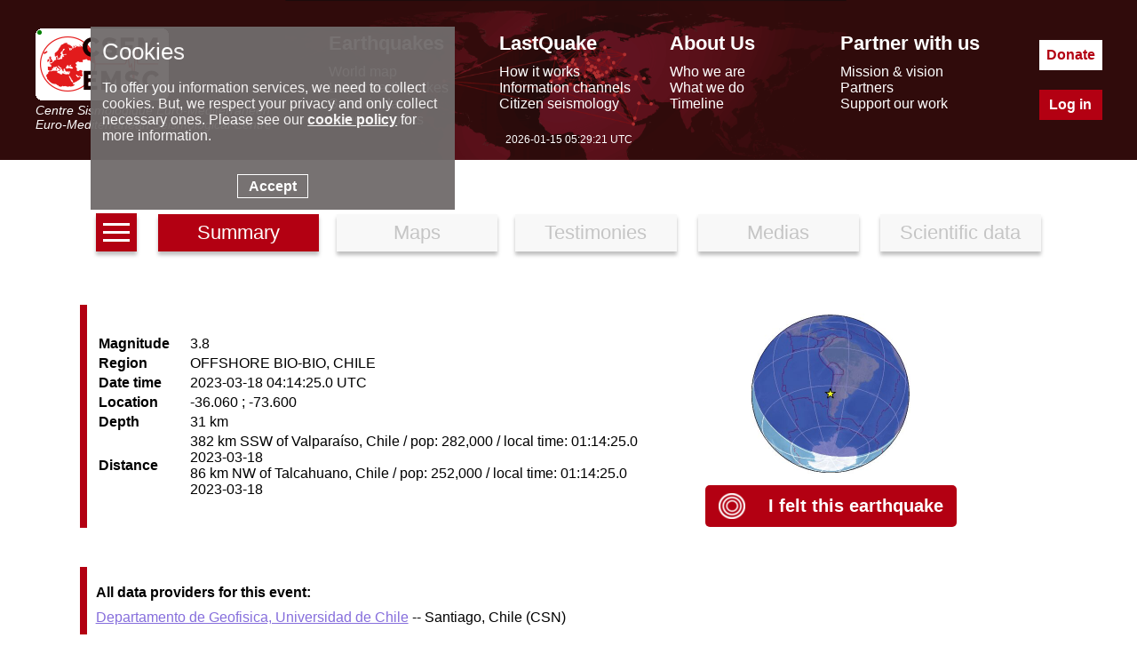

--- FILE ---
content_type: text/html; charset=UTF-8
request_url: https://www.emsc-csem.org/Earthquake_information/earthquake.php?id=1238591
body_size: 3895
content:
<!DOCTYPE html>
<html lang="en"><head><meta charset="UTF-8"><meta name="google-site-verification" content="srFzNKBTd0FbRhtnzP--Tjxl01NfbscjYwkp4yOWuQY" /><meta name="msvalidate.01" content="BCAA3C04C41AE6E6AFAF117B9469C66F" /><meta name="y_key" content="43b36314ccb77957" /><meta name="robots" content="all" /><meta name="description"  lang="en" content="Earthquake information= Magnitude: 3.8, Region: OFFSHORE BIO-BIO, CHILE, Date time: 2023-03-18 04:14:25.0 UTC, Location: -36.06 ; -73.6, Depth: 31 km. earthquakes today - recent and latest earthquakes, earthquake map and earthquake information. Earthquake information for europe. EMSC (European Mediterranean Seismological Centre) provides real time earthquake information for seismic events with magnitude larger than 5 in the European Mediterranean area and larger than 7 in the rest of the world."/><meta property="fb:app_id" content="705855916142039"/><meta property="og:locale" content="en_FR"/><meta property="og:type" content="website"/><meta property="og:site_name" content="EMSC - European-Mediterranean Seismological Centre"/><meta property="og:url" content="//www.emsc-csem.org/Earthquake_information/earthquake.php?id=1238591"/><meta property="og:title" content="Earthquake= Magnitude 3.8 - OFFSHORE BIO-BIO, CHILE - 2023-03-18 04:14:25.0 UTC" /><meta property="og:description" content="Earthquake information= Magnitude: 3.8, Region: OFFSHORE BIO-BIO, CHILE, Date time: 2023-03-18 04:14:25.0 UTC, Location: -36.06 ; -73.6, Depth: 31 km." /><meta property="og:latitude" content="-36.06" /><meta property="og:longitude" content="-73.6" /><link rel="icon" type="image/x-icon" href="/favicon.png">
<title>Earthquake information</title>
<script> console.log((new Date()).toString());</script><link rel="stylesheet" href="//static3.emsc.eu/Css/m_emsc.min.css?v=2"><script src="//static1.emsc.eu/javascript/jquery-3.6.0.min.js"></script><script> var emsc_ws_url="wss://cobra.emsc-csem.org/default";</script><script src="//static2.emsc.eu/javascript/emsc.min.js" ></script><style>.btnav{text-align:center;margin-bottom:50px}.btnav a{font-size:22px;width:15%;border:0;padding:8px;margin:10px;display:inline-block;background:#F8F8F8;box-shadow:0 4px 4px rgba(0,0,0,.25);color:#C5C5C5;text-decoration:none}.btnav a.active{color:white;background:rgba(179,0,18,100)}.ico_info{display:inline-block;width:100px;height:97px;background:url(//static1.emsc.eu/Css/img/sprites_eqinfo.png?v=1)}.bg-MAPS_impact{background-position:-1px -1px}.bg-MAPS_intensity_dist_time{background-position:-103px -1px}.bg-MAPS_collecting_times{background-position:-205px -1px}.bg-MAPS_felt_reports{background-position:-307px -1px}.bg-MAPS_eq_location{background-position:-409px -1px}.bg-MAPS_interactive{background-position:-511px -1px}.bg-MAPS_intensity{background-position:-613px -1px}.bg-MAPS_historical_seismicity{background-position:-715px -1px}.bg-MAPS_donut{background-position:-817px -1px}.bg-MAPS_moment_tensor{background-position:-919px -1px}.bg-MAPS_regional_moment{background-position:-1021px -1px}.bg-MAPS_launches{background-position:-1123px -1px}.bg-MAPS_population{background-position:-1225px -1px}.bg-MAPS_peaks{background-position:-1327px -1px}.bg-MAPS_intensity_map{background-position:-1429px -1px}.bg-MAPS_shakemap{background-position:-1532px 0}a.lst{width:30px;text-align:center;height:100%;display:inline-block;line-height:0;vertical-align:bottom;background:rgba(179,0,18,100)}.h{width:100%;height:3px;background:white;margin:3px 0;display:inline-block}.td5{width:18%;height:150px;display:inline-table;text-align:center;margin:1%;padding:5px 0}.td5 a{text-decoration:none;color:black}.td5 .tit{font-weight:bold;margin-top:10px;color:rgb(179,0,18)}.comm{margin-top:10px}.tab{border-left:8px solid rgb(179,0,18);padding-left:10px;margin-bottom:4%;padding:10px;position:relative}.td2{display:inline-block;vertical-align:middle}.td2f{width:60%}.td2f td:first-child{text-align:left;font-weight:bold;padding-right:20px}.tit{font-weight:bold;margin:10px 0}.globview{width:50%}.si{font-type:italic;font-weight:bold;margin-top:20px}.tdmap{text-align:center}.tab.noid{border-color:grey}.t2_hfe{text-align:right}.hfe{display:inline-flex;vertical-align:middle;line-height:normal}.home_felt{padding-left:20px;color:rgb(179,0,18)}.bg-HOME{width:100px;height:97px;background:url(//static2.emsc.eu/Css/img/home_sprites.png);display:inline-block}.bg-HOME_felt_button{width:30px;height:29px;background-position:-103px -100px}.feltbt{background-color:rgb(179,0,18);padding:15px;border-radius:5px;cursor:pointer;text-align:center}.feltbt .home_felt{color:white}.feltbt a{text-decoration:none;font-weight:bold;width:50%;font-size:20px}</style></head><body><div class="banner" role="banner"><div class="banner-ct"><div class="bann-logo">
		<a href="/">
		<div class="spe emsc-logo"></div>
		<div class="emsc-logo-label">Centre Sismologique Euro-Méditerranéen</div>
		<div class="emsc-logo-label">Euro-Mediterranean Seismological Centre</div>
		</a>
		</div><div class="hmenu"><div class="hmenu0 hmenu1"><div class="hmenus menut mt1">Earthquakes</div><div class="hmenus menus"><a href="//www.emsc-csem.org/Earthquake_map/">World map</a></div><div class="hmenus menus"><a href="//www.emsc-csem.org/Earthquake_information/">Latest earthquakes</a></div><div class="hmenus menus"><a href="//www.emsc-csem.org/Earthquake_data/">Seismic data</a></div><div class="hmenus menus"><a href="//www.emsc-csem.org/Special_reports/">Special reports</a></div></div><div class="hmenu0 hmenu2"><div class="hmenus menut mt2">LastQuake</div><div class="hmenus menus"><a href="//www.emsc-csem.org/lastquake/how_it_works/">How it works</a></div><div class="hmenus menus"><a href="//www.emsc-csem.org/lastquake/information_channels/">Information channels</a></div><div class="hmenus menus"><a href="//www.emsc-csem.org/lastquake/citizen_seismology/">Citizen seismology</a></div></div><div class="hmenu0 hmenu3"><div class="hmenus menut mt3">About Us</div><div class="hmenus menus"><a href="//www.emsc-csem.org/about_us/who_we_are/">Who we are</a></div><div class="hmenus menus"><a href="//www.emsc-csem.org/about_us/what_we_do/">What we do</a></div><div class="hmenus menus"><a href="//www.emsc-csem.org/about_us/timeline/">Timeline</a></div></div><div class="hmenu0 hmenu4"><div class="hmenus menut mt4">Partner with us</div><div class="hmenus menus"><a href="//www.emsc-csem.org/partner_with_us/mission_and_vision/">Mission & vision</a></div><div class="hmenus menus"><a href="//www.emsc-csem.org/partner_with_us/partners/">Partners</a></div><div class="hmenus menus"><a href="//www.emsc-csem.org/partner_with_us/support_our_work/">Support our work</a></div></div></div><div class="btncont"><a class="hbt hbtdonate" href="/donate/">Donate</a><a class="hbt hbtlogin" href="/Member/login.php">Log in</a></div></div>
		<div class="emsctime"></div>
		</div><div class="bandeau"><div class="bandeaumv"></div></div><div class="content" role="main"><div class="btnav">
	<a class="lst" href="/Earthquake_information/" aria-label="earthquakes list"><span class="h"></span><span class="h"></span><span class="h"></span></a>
	<a href="earthquake.php?id=1238591" class="active" >Summary</a><a href="earthquake_map.php?id=1238591" >Maps</a><a href="earthquake_testimonies.php?id=1238591" >Testimonies</a>
	<a href="earthquake_pictures.php?id=1238591" >Medias</a>
	<a href="earthquake_data.php?id=1238591" >Scientific data</a>
	</div><div class="tab">
<div class="td2 td2f"><table>
   <tr><td>Magnitude</td><td>3.8</td></tr>
   <tr><td>Region</td><td>OFFSHORE BIO-BIO, CHILE</td></tr>
   <tr><td>Date time</td><td>2023-03-18 04:14:25.0 UTC</td></tr>
   <tr><td>Location</td><td>-36.060 ; -73.600</td></tr>
   <tr><td>Depth</td><td>31 km</td></tr>
   <tr><td>Distance</td><td>382 km SSW of  Valparaíso, Chile / pop: 282,000 / local time: 01:14:25.0 2023-03-18<br>86 km NW of  Talcahuano, Chile / pop: 252,000 / local time: 01:14:25.0 2023-03-18</td></tr>
</table>

</div>
<div class="td2 tdmap"><img src="/Images/EVID_V2/123/1238/1238591/1238591.global.thumb.jpg" alt="Global view" class="globview"/>
<br><br>
<div><span class="feltbt"><a href="post/?id=1238591" ><span class="hfe"><span class="bg-HOME bg-HOME_felt_button"></span></span>
<span class="hfe home_felt">I felt this earthquake</span></a></span></div></div>
</div><div class="tab tab2"><div class="tit">All data providers for this event:</div><a href="http://www.sismologia.cl/" target="_new">Departamento de Geofisica, Universidad de Chile</a> -- Santiago, Chile (CSN)</div><div class="tab tab3"><div class="tit">Further information can be found at:</div><a href="http://www.sismologia.cl/" target="_new">Departamento de Geofisica, Universidad de Chile</a> -- Santiago, Chile (CSN)<br><a href="http://earthquake.usgs.gov/" target="_new">National Earthquake Information Center, U.S. Geological Survey</a> -- Golden, United States (NEIC)<br><a href="http://www.gfz-potsdam.de/geofon" target="_new">GeoForschungsZentrum (GFZ)</a> -- Potsdam, Germany (GFZ)</div></div><div class="footer"><div class="foot-cont"><div class="part"><div class="foot-logo-label">EMSC is the European infrastructure for seismological products in</div><a href="https://www.epos-eu.org/" target="_blank" aria-label="epos"><div class="spe foot-logo"></div></a></div><div class="part2"><div class="part-middle"><a href="/faq/">FAQ</a><a class="privacy" href="/privacy/index.php">© 2023 - privacy</a><a href="/contact/">Contact us</a></div></div><div class="part p-soc"><a aria-label="facebook EMSC.CSEM" target="_blank" href="https://www.facebook.com/EMSC.CSEM/"><span class="spe f-facebook"></span></a><a aria-label="twitter lastquake" target="_blank" href="https://twitter.com/lastquake"><span class="spe f-twitter"></span></a><a aria-label="linkedin emsc-csem" target="_blank"  href="https://www.linkedin.com/company/emsc-csem/"><span class="spe f-linkedin"></span></a><a aria-label="youtube EuroMSC" target="_blank" href="https://www.youtube.com/user/EuroMSC"><span class="spe f-youtube"></span></a></div></div></div></body></html>